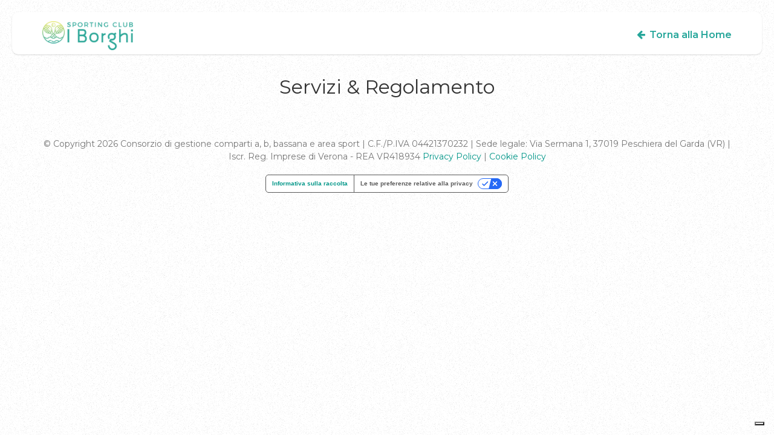

--- FILE ---
content_type: text/html; charset=UTF-8
request_url: https://sportingborghi.it/servizi-regolamento/
body_size: 3444
content:
<!doctype html>
<html lang="it-IT" prefix="og: http://ogp.me/ns#" class="no-js">
	<head>
		<meta charset="UTF-8">
		<title>Servizi &amp; Regolamento - Sporting Club I Borghi : Sporting Club I Borghi</title>

		<link href="//www.google-analytics.com" rel="dns-prefetch">
        <link href="https://sportingborghi.it/wp-content/themes/borghi/img/icons/favicon.ico" rel="shortcut icon">
        <link href="https://sportingborghi.it/wp-content/themes/borghi/img/icons/touch.png" rel="apple-touch-icon-precomposed">

		<meta http-equiv="X-UA-Compatible" content="IE=edge,chrome=1">
		<meta name="viewport" content="width=device-width, initial-scale=1.0">
		<meta name="description" content="Centro Sportivo &amp; Piscine">

        <meta name="theme-color" content="#009688">
        <meta name="msapplication-navbutton-color" content="#009688">
        <meta name="apple-mobile-web-app-status-bar-style" content="#009688">

                    <script type="text/javascript">var _iub = _iub || [];_iub.csConfiguration = {"invalidateConsentWithoutLog":true,"reloadOnConsent":true,"enableRemoteConsent":true,"consentOnContinuedBrowsing":false,"perPurposeConsent":true,"lang":"it","siteId":1227350,"floatingPreferencesButtonDisplay":"bottom-right","cookiePolicyId":59622837, "banner":{ "closeButtonRejects":true,"acceptButtonDisplay":true,"customizeButtonDisplay":true,"acceptButtonColor":"#0073CE","acceptButtonCaptionColor":"white","customizeButtonColor":"#DADADA","customizeButtonCaptionColor":"#4D4D4D","rejectButtonDisplay":true,"rejectButtonColor":"#0073CE","rejectButtonCaptionColor":"white","listPurposes":true,"explicitWithdrawal":true,"position":"float-top-center","backgroundOverlay":true,"textColor":"black","backgroundColor":"white" }};</script><script type="text/javascript" src="//cdn.iubenda.com/cs/iubenda_cs.js" charset="UTF-8" async></script>
        
        
        
		<!--IUB-COOKIE-SKIP-START--><script type="text/javascript">
var _iub = _iub || [];
_iub.csConfiguration = {"askConsentAtCookiePolicyUpdate":true,"countryDetection":true,"enableLgpd":true,"enableRemoteConsent":true,"enableUspr":true,"floatingPreferencesButtonDisplay":"bottom-right","perPurposeConsent":true,"reloadOnConsent":true,"siteId":1227350,"showBannerForUS":true,"usprPurposes":"s,sh,adv,sd8,sd9,sd5","cookiePolicyId":59622837,"lang":"it", "banner":{ "acceptButtonCaptionColor":"#36AC9C","acceptButtonColor":"#FFFFFF","acceptButtonDisplay":true,"backgroundColor":"#B5DCCC","backgroundOverlay":true,"brandBackgroundColor":"#FFFFFF","closeButtonRejects":true,"customizeButtonCaptionColor":"#36AC9C","customizeButtonColor":"#FFFFFF","customizeButtonDisplay":true,"explicitWithdrawal":true,"listPurposes":true,"logo":"https://sportingborghi.it/wp-content/uploads/2023/04/Schermata-2023-04-05-alle-10.21.49.png","linksColor":"#36AC9C","position":"float-top-center","prependOnBody":true,"rejectButtonCaptionColor":"#36AC9C","rejectButtonColor":"#FFFFFF","rejectButtonDisplay":true,"showPurposesToggles":true }};
</script>
<script type="text/javascript" src="//cdn.iubenda.com/cs/gpp/stub.js"></script>
<script type="text/javascript" src="//cdn.iubenda.com/cs/iubenda_cs.js" charset="UTF-8" async></script>

			<script>
				var iCallback = function() {};
				var _iub = _iub || {};

				if ( typeof _iub.csConfiguration != 'undefined' ) {
					if ( 'callback' in _iub.csConfiguration ) {
						if ( 'onConsentGiven' in _iub.csConfiguration.callback )
							iCallback = _iub.csConfiguration.callback.onConsentGiven;

						_iub.csConfiguration.callback.onConsentGiven = function() {
							iCallback();

							/* separator */
							jQuery('noscript._no_script_iub').each(function (a, b) { var el = jQuery(b); el.after(el.html()); });
						}
					}
				}
			</script><!--IUB-COOKIE-SKIP-END--><link rel="alternate" hreflang="it" href="https://sportingborghi.it/servizi-regolamento/" />
<link rel="alternate" hreflang="x-default" href="https://sportingborghi.it/servizi-regolamento/" />

<!-- This site is optimized with the Yoast SEO plugin v7.5.1 - https://yoast.com/wordpress/plugins/seo/ -->
<link rel="canonical" href="https://sportingborghi.it/servizi-regolamento/" />
<meta property="og:locale" content="it_IT" />
<meta property="og:type" content="article" />
<meta property="og:title" content="Servizi &amp; Regolamento - Sporting Club I Borghi" />
<meta property="og:url" content="https://sportingborghi.it/servizi-regolamento/" />
<meta property="og:site_name" content="Sporting Club I Borghi" />
<meta name="twitter:card" content="summary" />
<meta name="twitter:title" content="Servizi &amp; Regolamento - Sporting Club I Borghi" />
<!-- / Yoast SEO plugin. -->

<link rel='dns-prefetch' href='//ajax.googleapis.com' />
<link rel='dns-prefetch' href='//maps.googleapis.com' />
<link rel='dns-prefetch' href='//s.w.org' />
		<script type="text/javascript">
			window._wpemojiSettings = {"baseUrl":"https:\/\/s.w.org\/images\/core\/emoji\/11\/72x72\/","ext":".png","svgUrl":"https:\/\/s.w.org\/images\/core\/emoji\/11\/svg\/","svgExt":".svg","source":{"concatemoji":"https:\/\/sportingborghi.it\/wp-includes\/js\/wp-emoji-release.min.js?ver=4.9.25"}};
			!function(e,a,t){var n,r,o,i=a.createElement("canvas"),p=i.getContext&&i.getContext("2d");function s(e,t){var a=String.fromCharCode;p.clearRect(0,0,i.width,i.height),p.fillText(a.apply(this,e),0,0);e=i.toDataURL();return p.clearRect(0,0,i.width,i.height),p.fillText(a.apply(this,t),0,0),e===i.toDataURL()}function c(e){var t=a.createElement("script");t.src=e,t.defer=t.type="text/javascript",a.getElementsByTagName("head")[0].appendChild(t)}for(o=Array("flag","emoji"),t.supports={everything:!0,everythingExceptFlag:!0},r=0;r<o.length;r++)t.supports[o[r]]=function(e){if(!p||!p.fillText)return!1;switch(p.textBaseline="top",p.font="600 32px Arial",e){case"flag":return s([55356,56826,55356,56819],[55356,56826,8203,55356,56819])?!1:!s([55356,57332,56128,56423,56128,56418,56128,56421,56128,56430,56128,56423,56128,56447],[55356,57332,8203,56128,56423,8203,56128,56418,8203,56128,56421,8203,56128,56430,8203,56128,56423,8203,56128,56447]);case"emoji":return!s([55358,56760,9792,65039],[55358,56760,8203,9792,65039])}return!1}(o[r]),t.supports.everything=t.supports.everything&&t.supports[o[r]],"flag"!==o[r]&&(t.supports.everythingExceptFlag=t.supports.everythingExceptFlag&&t.supports[o[r]]);t.supports.everythingExceptFlag=t.supports.everythingExceptFlag&&!t.supports.flag,t.DOMReady=!1,t.readyCallback=function(){t.DOMReady=!0},t.supports.everything||(n=function(){t.readyCallback()},a.addEventListener?(a.addEventListener("DOMContentLoaded",n,!1),e.addEventListener("load",n,!1)):(e.attachEvent("onload",n),a.attachEvent("onreadystatechange",function(){"complete"===a.readyState&&t.readyCallback()})),(n=t.source||{}).concatemoji?c(n.concatemoji):n.wpemoji&&n.twemoji&&(c(n.twemoji),c(n.wpemoji)))}(window,document,window._wpemojiSettings);
		</script>
		<style type="text/css">
img.wp-smiley,
img.emoji {
	display: inline !important;
	border: none !important;
	box-shadow: none !important;
	height: 1em !important;
	width: 1em !important;
	margin: 0 .07em !important;
	vertical-align: -0.1em !important;
	background: none !important;
	padding: 0 !important;
}
</style>
<link rel='stylesheet' id='wpml-legacy-horizontal-list-0-css'  href='//sportingborghi.it/wp-content/plugins/sitepress-multilingual-cms/templates/language-switchers/legacy-list-horizontal/style.min.css?ver=1' media='all' />
<link rel='stylesheet' id='vnl-lib-css-css'  href='https://sportingborghi.it/wp-content/themes/borghi-child/assets/css/lib.min.css?ver=4.9.25' media='all' />
<link rel='stylesheet' id='tiv-font-awesome-css-css'  href='https://sportingborghi.it/wp-content/themes/borghi-child/assets/plugin/font-awesome/css/font-awesome.min.css?ver=4.9.25' media='all' />
<link rel='stylesheet' id='vnl-child-css-css'  href='https://sportingborghi.it/wp-content/themes/borghi-child/style.css?ver=4.9.25' media='all' />
<link rel='stylesheet' id='html5blank-css'  href='https://sportingborghi.it/wp-content/themes/borghi/style.css?ver=1.0' media='all' />
<script type='text/javascript' src='https://ajax.googleapis.com/ajax/libs/jquery/2.2.4/jquery.min.js?ver=4.9.25'></script>
<script type='text/javascript' src='https://sportingborghi.it/wp-content/themes/borghi-child/assets/js/lib.min.js?ver=4.9.25'></script>
<script type='text/javascript' src='https://maps.googleapis.com/maps/api/js?libraries=places&#038;ver=4.9.25&#038;key=AIzaSyDhOdRAwiXio_0gbO79wYPErt8dSgtor9M'></script>
<link rel='https://api.w.org/' href='https://sportingborghi.it/wp-json/' />
<link rel="alternate" type="application/json+oembed" href="https://sportingborghi.it/wp-json/oembed/1.0/embed?url=https%3A%2F%2Fsportingborghi.it%2Fservizi-regolamento%2F" />
<link rel="alternate" type="text/xml+oembed" href="https://sportingborghi.it/wp-json/oembed/1.0/embed?url=https%3A%2F%2Fsportingborghi.it%2Fservizi-regolamento%2F&#038;format=xml" />
<meta name="generator" content="WPML ver:4.5.1 stt:1,3,27;" />

        	</head>

    
    <!-- body -->
    <body>

    <!--    Logo and menu
    ****************************-->
    <header class="header">
        <div class="inner-header container">
            <div class="header__logo">
                <a href="/" class="logo__item"></a>
            </div>
            
            <button class="btn_nav"><i class="fa fa-bars"></i></button>

            <nav class="navigation header__nav">
                <ul class="nav__list">
                    <li class='nav__item'><a class='nav__link' href='/'><i class='fa fa-fw fa-arrow-left'></i> Torna alla Home</a></li>                </ul>
            </nav>
        </div>
    </header>
<!-- Slide -->
<section id="single-post" class="slide">
    <div class="content">
        <div class="container">
            <div class="smallWrap">

                <div class="fix-10-12 toCenter">
                    <h1 class="ae-1 light text-center">Servizi &#038; Regolamento</h1>
                </div>

                <ul class="grid left">
                    <li class="col-12-12">
                        <p>
                                                    </p>
                    </li>
                </ul>

            </div>
        </div>
    </div>

    <div class="background blur" style="background-image:url()"></div>

</section>

    <footer>
        <div class="container">
            <p class="copyright text-center">
                © Copyright 2026 Consorzio di gestione comparti a, b, bassana e area sport | C.F./P.IVA 04421370232 | Sede legale: Via Sermana 1, 37019 Peschiera del Garda (VR) | Iscr. Reg. Imprese di Verona - REA VR418934

                 
                    <a href="https://www.iubenda.com/privacy-policy/59622837" class="iubenda-nostyle no-brand iubenda-noiframe iubenda-embed iubenda-noiframe " title="Privacy Policy ">Privacy Policy</a><script type="text/javascript">(function (w,d) {var loader = function () {var s = d.createElement("script"), tag = d.getElementsByTagName("script")[0]; s.src="https://cdn.iubenda.com/iubenda.js"; tag.parentNode.insertBefore(s,tag);}; if(w.addEventListener){w.addEventListener("load", loader, false);}else if(w.attachEvent){w.attachEvent("onload", loader);}else{w.onload = loader;}})(window, document);</script> | <a href="https://www.iubenda.com/privacy-policy/59622837/cookie-policy" class="iubenda-nostyle no-brand iubenda-noiframe iubenda-embed iubenda-noiframe " title="Cookie Policy ">Cookie Policy</a><script type="text/javascript">(function (w,d) {var loader = function () {var s = d.createElement("script"), tag = d.getElementsByTagName("script")[0]; s.src="https://cdn.iubenda.com/iubenda.js"; tag.parentNode.insertBefore(s,tag);}; if(w.addEventListener){w.addEventListener("load", loader, false);}else if(w.attachEvent){w.attachEvent("onload", loader);}else{w.onload = loader;}})(window, document);</script>
                
                
                            </p>
        </div>
    </footer>

    <script type='text/javascript' src='https://sportingborghi.it/wp-includes/js/wp-embed.min.js?ver=4.9.25'></script>

    </script>

	</body>
</html>


--- FILE ---
content_type: text/css
request_url: https://sportingborghi.it/wp-content/themes/borghi-child/style.css?ver=4.9.25
body_size: 59469
content:
/*
    Theme Name: Sporting Club Borghi Child
    Theme URI: https://ed3sign.co.uk/
    Description: Sporting Club Borghi Theme
    Version: 1.0.0
    Author: Sebastiano Gaggiano (@ed3sign)
    Author URI: https://ed3sign.co.uk
    Template: borghi
    Version: 1.0.0
    Text Domain: vnl
*/

@import url("../borghi/style.css");
@import url('https://fonts.googleapis.com/css?family=Montserrat:300,400,600,700');

html{
    background-color: #fff;
    background-image: url([data-uri]);
}

body{
    font-family: 'Montserrat', sans-serif;
    font-size: 16px;
    margin: 20px;
    background: transparent;
    border-radius: 10px;
}

h1,
h2,
h3,
h4,
h5,
h6{
    font-family: 'Montserrat', sans-serif;
    font-weight: 500;
}

h1{
    font-size: 46px;
}

h2{
    font-size: 42px;
}

h3{
    font-size: 26px;
}

h4{
    font-size: 16px;
}

h5{
    font-size: 12px;
}

h6{
    font-size: 11px;
}

p{
    line-height: 1.5;
}

ul, ol {
    list-style: none;
    padding: 0;
}

a{
    color: #009688;
    text-decoration: none;
}

a:hover, a:focus{
    color: #00695c;
    text-decoration: none;
}

img{
    max-width: 100%;
    opacity: 1;
    transition: 0.3s all;
}

img:hover{
    opacity: 0.8
}

.content{
    overflow: auto;
}

/*menu *******************************/

.header{
    width: 100%;
    padding-left: 15px;
    padding-right: 15px;
    padding-top: 30px;
    margin: 0 auto;
    background: #fff;
    color: #353535;
    font-size: 18px;
    position: relative;
    left: 0; right: 0;
    z-index: 999;
    margin-bottom: 10px;
    box-shadow: 0 1px 2px rgba(0,0,0,.15);
    border-radius: 10px;
}

.inner-header:after{
    content: '';
    display: table;
    clear: both;
}

.header_sticky{
    max-width: 100%;
    padding: 0;
    position: fixed;
    background-color: #fff;
    box-shadow: 0 1px 2px rgba(0,0,0,.1);
}

.header_sticky .inner-header{
    padding-top: 15px;
    padding-bottom: 15px;
}

.header_sticky .header__logo{
    width: 132px;
    height: 42px;
}

.header_sticky .nav__list{
    margin-bottom: 0;
    margin-top: 7px;
}

.header:after{
    content: '';
    display: table;
    clear: both;
}

.header__logo{
    width: 150px;
    max-width: 150px;
    height: 48px;
    float: left;
    position: relative;
    z-index: 50;
}

.logo__item{
    display: block;
    width: inherit;
    height: inherit;
    background-image: url(assets/img/sporting_club_borghi_logo_web.png);
    -webkit-background-size: cover;
            background-size: cover;
}

.btn_nav{
    display: none;
    background-color: transparent;
    border: none;
    position: absolute;
    top: 13px;
    right: 15px;
    color: #26a69a;
    font-size: 27px;
    outline: none;
}

.navigation{
    display: block;
    width: 100%;
    margin-top: -15px;
    text-align: right;
    font-weight: 600;
    position: relative;
    z-index: 40;
}

.open_menu{

}

.nav__list{
    float: right;
    margin-top: 10px;
    margin-bottom: 20px;
}

.nav__item{
    margin-left: 20px;
    float: left;
}

.nav__item:hover .nav__link{
    color: #26a69a;
}

.nav__item:hover .nav__item_underline{
    width: 100%;
}

.nav__link{
    position: relative;
    -webkit-transition: color .3s;
    -webkit-transition: color 3s;
    -o-transition: color .3s;
    transition: color .3s;
}

.nav__link:link,
.nav__link:visited,
.nav__link:active{
    font-size: 16px;
    color: #26a69a;
    text-decoration: none;
    outline: none;
}

.current .nav__link{
    color: #26a69a;
}

.nav__item_underline{
    width: 0%;
    display: inline-block;
    border-bottom: 2px solid #26a69a;
    position: absolute;
    bottom: -2px; left: 0;
    -webkit-transition: width .3s ease-in-out;
    -o-transition: width .3s ease-in-out;
    transition: width .3s ease-in-out;
}

.current .nav__item_underline{
    width: 100%;
}


.header_sticky .nav__link{
    color: #009688;
}

/*wpml lang *******************************/
.lang-selector{
    margin-left: 15px;
}

.lang-selector img{
    max-width: 22px;
}

/*helpers *******************************/
.uppercase{
    text-transform: uppercase;
    font-weight: 600;
    letter-spacing: 0.25em;
}

.text-center{
    text-align: center;
}

.text-light{
    font-weight: 300;
}

.round-5{
    border-radius: 5px;
}

.round-10{
    border-radius: 10px;
}

.shadow{
    box-shadow: 0 0 0 0.5px rgba(49,49,93,.03), 0 2px 5px 0 rgba(49,49,93,.1), 0 1px 2px 0 rgba(0,0,0,.08);
}

.margin-0{
    margin: 0;
}

.margin-top-0{
    margin-top: 0 !important;
}

.margin-top-1{
    margin-top: 10px;
}

.margin-top-15{
    margin-top: 15px;
}

.margin-top-2{
    margin-top: 20px;
}

.margin-top-3{
    margin-top: 30px;
}

.margin-bottom-0{
    margin-bottom: 0px;
}

.margin-bottom-1{
    margin-bottom: 10px;
}

.margin-bottom-15{
    margin-bottom: 15px;
}

.margin-bottom-2{
    margin-bottom: 20px;
}

.margin-bottom-3{
    margin-bottom: 30px;
}

.padding-0{
    padding: 0;
}

.padding-top-1{
    padding-top: 10px;
}

.padding-top-2{
    padding-top: 20px;
}

.padding-top-3{
    padding-top: 30px;
}

.padding-bottom-1{
    padding-bottom: 10px;
}

.padding-bottom-2{
    padding-bottom: 20px;
}

.padding-bottom-3{
    padding-bottom: 30px;
}

.text-light{
    font-weight: 200;
}

.text-teal{
    color: #009688;
}

.section{
    background: #fff;
    margin-bottom: 30px;
}

.section h2{
    font-size: 36px;
    margin-top: 20px;
}

.equal {
  display: flex;
  display: -webkit-flex;
  flex-wrap: wrap;
  justify-content: center; /* center items horizontally, in this case */
  align-items: center;  
}

@media (min-width: 768px) {
  .row.equal {
    display: flex;
    flex-wrap: wrap;
  }
}

/*lists *******************************/
.list{
    margin-top: 0;
    margin-bottom: 30px;
}

.list li{
    font-family: 'Montserrat';
    font-size: 18px;
    font-weight: 300;
    line-height: 1.2;
    margin-bottom: 0;
}

.list li:before{
    content: '\2022';
    color: #26a69a;
    font-size: 1.5em;
    font-weight: 600;
    padding-right: 15px;
}

/*slider and arrows *******************************/
.slider {
  width: 100%;
  display: inline-block;
  position: relative;
  margin-bottom: 30px;
}

.slider__text{
    position: absolute;
    bottom: 10%;
}

.slider__overlay{
    position: absolute;
    width: 100%;
    height: 100%;
    background: #000;
    background: -webkit-linear-gradient(rgba(0, 0, 0,0) 50%, rgba(0, 0, 0, .8) 100%), -webkit-linear-gradient(rgba(0, 0, 0, .8) 0%, rgba(0, 0, 0, 0) 25%);
    background: -o-linear-gradient(rgba(0, 0, 0,0) 50%, rgba(0, 0, 0, .8) 100%), -o-linear-gradient(rgba(0, 0, 0, .8) 0%, rgba(0, 0, 0, 0) 25%);
    background: -moz-linear-gradient(rgba(0, 0, 0,0) 50%, rgba(0, 0, 0, .8) 100%), -moz-linear-gradient(rgba(0, 0, 0, .8) 0%, rgba(0, 0, 0, 0) 25%);
    background: linear-gradient(rgba(0, 0, 0,0) 50%, rgba(0, 0, 0, .8) 100%), linear-gradient(rgba(0, 0, 0, .8) 0%, rgba(0, 0, 0, 0) 25%);
}

.slider__item{
    width: 100%;
    height: 100%;
    background-repeat: no-repeat;
    background-position: center center;
    -webkit-background-size: cover;
            background-size: cover;
    position: relative;
}

.slider__item_1{
    background-image: url(assets/img/home_hero.jpg);
}

.item__text{
    padding-left: 15px;
    padding-right: 15px;
    margin: auto;
    color: rgba(255, 255, 255, .7);
}

.item__text_big{
    color: #fff;
}

.pointer-container{
    width: 80px;
    height: 40px;
    position: absolute;
    top: 60%;
    overflow: hidden;
}

.pointer-container_left{
    left: 0px;
}

.pointer-container_right{
    right: 0px;
}

.pointer{
    width: 50px;
    margin-top: -8px;
    position: absolute;
    top: 50%;
    cursor: pointer;
    border: 5px solid transparent; /* size of arrow */
    -webkit-transition: left .5s ease-in-out,
                right .5s ease-in-out,
                opacity .5s ease-in-out;
    -o-transition: left .5s ease-in-out,
                right .5s ease-in-out,
                opacity .5s ease-in-out;
    transition: left .5s ease-in-out,
                right .5s ease-in-out,
                opacity .5s ease-in-out;
}

.pointer_prev{
    left: -50px;
    opacity: 0;
}

.pointer_next{
    right: -50px;
    opacity: 0;
    -webkit-transform: rotate(180deg);
        -ms-transform: rotate(180deg);
            transform: rotate(180deg);
}

.pointer_prev_show{
    left: 35px;
    opacity: 1;
}

.pointer_next_show{
    right: 35px;
    opacity: 1;
}

.pointer_bottom{
    position: absolute;
    top: 90%; left: 50%;
-webkit-transform: rotate(-90deg);
    -ms-transform: rotate(-90deg);
        transform: rotate(-90deg);
    border: 10px solid transparent; /* size of arrow */
    cursor: initial;
-webkit-animation: pointer 1.5s infinite ease-in-out;
        animation: pointer 1.5s infinite ease-in-out;
}

.pointer__line{
    border-top: 2px solid #009688;
}

.pointer__arrow{
    width: 50%;
    border-top: 2px solid #009688;
}

.pointer_color{
    border-color: #fff;
}

.pointer__arrow_top{
-webkit-transform: rotate(-45deg);
    -ms-transform: rotate(-45deg);
        transform: rotate(-45deg);
-webkit-transform-origin: left top;
    -ms-transform-origin: left top;
        transform-origin: left top;
    position: relative;
    top: 2px;
}

.pointer__arrow_bottom{
-webkit-transform: rotate(45deg);
    -ms-transform: rotate(45deg);
        transform: rotate(45deg);
-webkit-transform-origin: left bottom;
    -ms-transform-origin: left bottom;
        transform-origin: left bottom;
    position: relative;
    top: -2px;
}

.slick-initialized .slick-slide {
    display: block;
    border-radius: 10px;
    overflow: hidden;
    box-shadow: 0 0 0 0.5px rgba(49,49,93,.03), 0 2px 5px 0 rgba(49,49,93,.1), 0 1px 2px 0 rgba(0,0,0,.08);
}

/*areas *******************************/

.areasport{
    width: 100%;
    font-size: 16px;
    border-radius: 10px;
}

.areasport:after{
    content: '';
    display: table;
    clear: both;
}

.areasport__text{
    padding-top: 50px;
    padding-right: 130px;
    padding-bottom: 100px;
}

.text__par{
    line-height: 28px;
}

.text__button:link{
    display: inline-block;
    padding: 13px 40px;
    margin-top: 70px;
    color: rgb(51, 51, 51);
    font-weight: 700;
    text-decoration: none;
    border: 1px solid #26a69a;
    -webkit-transition: background-color .3s;
    -o-transition: background-color .3s;
    transition: background-color .3s;
}

.text__button:hover{
    color: rgb(51, 51, 51);
    text-decoration: none;
    background-color: #26a69a;
}

.text__button:visited{
    color: rgb(51, 51, 51);
    text-decoration: none;
    border: 1px solid #26a69a;
}

.text__button:focus{
    outline: none;
}

/*video *******************************/

.video{
    width: 100%;
    position: relative;
    border-radius: 10px;
    overflow: hidden;
}

.video__item{
    width: 100%;
    padding-bottom: 56.25%;
    position: absolute;
}

/* News */
.news-item{
    max-height: 500px;
    overflow: hidden;
    margin-bottom: 40px;
}

.news-item-img{
    position: relative;
    padding-bottom: 75%; /* 4:3 */
    padding-top: 0;
    height: 0;
    background-size: cover;
    background-position: 50% 50%;
    opacity: 1;
    transition: 0.25s all;
}

.news-item-img:hover{
    opacity: 0.9;
    transition: 0.25s all;
}

.btnSeeAll{
    display: block;
    background: #009688;
    color: #fff;
    padding: 8px 24px;
    margin-bottom: 30px;
    text-transform: uppercase;
    font-weight: 600;
    border-radius: 5px;
    cursor: pointer;
    transition: 0.25s all;
}

.btnSeeAll:hover{
    background: #00796b;
    color: #ededed;
}

/* Post */
#post{
    padding-top: 30px;
    padding-bottom: 30px;
}

.post-item-img{
    position: relative;
    padding-bottom: 52.25%; /* 16:9 */
    padding-top: 0;
    height: 0;
    background-size: cover;
    background-position: 50% 50%;
    opacity: 1;
    transition: 0.25s all;
}

.post-item-img:hover{
    opacity: 0.9;
    transition: 0.25s all;
}

/* 404 Not Found */
.not-found-heading{
    font-size: 10rem;
}

.slider-wrapper, .iframe-wrapper {
    position: relative;
    padding-bottom: 56.25%; /* 16:9 */
    padding-top: 0;
    height: 0;
}

.iframe-wrapper iframe {
    position: absolute;
    top: 0;
    left: 0;
    width: 100%;
    height: 100%;
}

.poster_hide{
    display: none;
}

.poster__play-button{
    display: block;
    width: 80px;
    height: 80px;
    border-radius: 50%;
    background-color: #fff;
    position: absolute;
    top: 50%; left: 50%;
    margin-top: -40px;
    margin-left: -40px;
    text-align: center;
    border: none;
    transition: 0.25s all;
    opacity: 1;
}

.poster__play-button:hover{
    opacity: 0.9;
}

.poster__play-button:focus{
    outline: none;
}

.play-outline{
    display: inline-block;
    width: 30px; height: 35px;
    background-image: url(../img/icons/play_dark.png);
    background-repeat: no-repeat;
    background-position: center center;
    -webkit-background-size: cover;
            background-size: cover;
    position: relative;
    left: 3px; top: 3px;
}

/*services *******************************/

.services{
    padding-top: 40px;
    padding-bottom: 40px;
    background-color: #00796b;
    background-image: url('assets/img/scb_overlay.jpg');
    background-size: cover; 
    color: #fff;
    font-size: 16px;
}

.services:after{
    content: '';
    display: table;
    clear: both;
}

.services__header{
    margin-top: 0;
    margin-bottom: 20px;
}

.services__header-block{
    padding-bottom: 15px;
}

.services__header-block:after{
    content: '';
    display: table;
    clear: both;
}

.services__line{
    width: 100%;
    margin-top: 0;
    margin-bottom: 0;
    border-top: 1px solid rgba(255, 255, 255, .1);
}

.services__item{
    
}

.services__item__text{
    line-height: 28px;
}

.services__list{
    margin-top: 52px;
    padding-left: 0;
    font-family: 'Montserrat', sans-serif;
    font-weight: 500;
    list-style-type: none;
}

.services__list li{
    line-height: 40px;
}

.services__list li:before{
    content: '';
    display: inline-block;
    width: 15px;
    margin-right: 10px;
    border-top: 1px solid #26a69a;
    position: relative;
    top: -5px;
}

#news{
    border-radius: 10px;
}

.post-title h3{
    font-size: 22px;
    margin-bottom: 0px;
}

.post-title a{
    text-decoration: none;
}

.post-title a:hover{
    color: #00796b;
}

.arrow-controls{
    position: relative;
    top: 60px;
    text-align: right;
}

.arrow{
    display: inline-block;
    width: 32px;
    color: #fff;
    border-top: 10px solid transparent;
    border-bottom: 10px solid transparent;
    cursor: pointer;
    -webkit-transition: color .3s;
    -o-transition: color .3s;
    transition: color .3s;
}

.arrow:hover{
    color: #26a69a;
}

.arrow_back{
-webkit-transform: rotate(180deg);
    -ms-transform: rotate(180deg);
        transform: rotate(180deg);
    margin-right: 30px;
}

.arrow_hide{
    visibility: hidden;
}

.arrow__line{
    width: 100%;
    border-top: 1px solid;
}

.arrow__line-short{
    width: 50%;
    border-top: 1px solid;
    margin-left: auto;
}

.arrow__line_up{
-webkit-transform-origin: right top;
    -ms-transform-origin: right top;
        transform-origin: right top;
-webkit-transform: rotate(45deg);
    -ms-transform: rotate(45deg);
        transform: rotate(45deg);
    margin-bottom: -1px;
}

.arrow__line_down{
-webkit-transform-origin: right bottom;
    -ms-transform-origin: right bottom;
        transform-origin: right bottom;
-webkit-transform: rotate(-45deg);
    -ms-transform: rotate(-45deg);
        transform: rotate(-45deg);
    margin-top: -1px;
}

/* gallery *******************************/
#sportingborghi-gallery{
    margin-bottom: 30px;
}

/* Masonry container */
.masonry { 
    column-count: 3;
    column-gap: 0.5em;
}

.item {
    background-color: #eee;
    display: inline-block;
    margin: 0 0 0.5em;
    width: 100%;
}

/*contact *******************************/

.contact:after{
    content: '';
    display: table;
    clear: both;
}

.contact__inf{
    font-size: 18px;
    color: rgb(51, 51, 51);
}

.contact__text{
    margin-bottom: 25px;
    line-height: 28px;
}

.contact__email,
.contact__email:hover,
.contact__email:focus{
    color: #26a69a;
    text-decoration: none;
}

.contact__address{
    margin-bottom: 25px;
    font-style: normal;
    line-height: 28px;
}

.contact__tel,
.contact__tel:hover,
.contact__tel:focus{
    color: rgb(51, 51, 51);
    text-decoration: none;
}

.social{
    margin-bottom: 80px;
}

.social__link-and-icon{
    display: inline-block;
    margin-right: 20px;
    font-weight: 600;
}

.social__link-and-icon:last-child{
    margin-right: 0;
}

.social__link-and-icon:hover .social__link_underline{
    width: 100%;
}

.social__link-and-icon:hover .icon{
    color: #26a69a;
}

.social__link-and-icon:hover .social__link{
    color: #26a69a;
}

.social__link{
    position: relative;
    -webkit-transition: border-bottom .3s,
                color .3s;
    -o-transition: border-bottom .3s,
                color .3s;
    transition: border-bottom .3s,
                color .3s;
}

.icon{
    -webkit-transition: color .3s;
    -o-transition: color .3s;
    transition: color .3s;
}

.social__link,
.social__link:hover,
.social__link:focus{
    margin-left: 5px;
    color: rgb(51, 51, 51);
    text-decoration: none;
}

.social__link_underline{
    width: 0%;
    display: inline-block;
    border-bottom: 2px solid #26a69a;
    position: absolute;
    bottom: -4px; left: 0;
    -webkit-transition: width .3s;
    -o-transition: width .3s;
    transition: width .3s;
}

.copyright{
    font-size: 14px;
    color: #777;
}

/*footer *******************************/
footer{
    margin-top: 40px;
}

/*map *******************************/

.map{
    height: 450px;
    float: right;
    border-radius: 10px;
    overflow: hidden;
    padding: 0;
}

.map:after{
    content: '';
    display: table;
    clear: both;
}

.gm-style{
    border-radius: 10px;
    overflow: hidden;
}

/*animation for arrow on slider *******************************/

@-webkit-keyframes pointer {
    50%{
        opacity: 1;
    }
    to{
        top: 94%;
        opacity: 0;
    }
}

@keyframes pointer {
    50%{
        opacity: 1;
    }
    to{
        top: 94%;
        opacity: 0;
    }
}

/*media query for tablets *******************************/

@media only screen and (max-width: 1000px){
    
    .header{
        padding-top: 0;
        padding-bottom: 0;
        background-color: #fff;
    }

    .inner-header{
        padding-top: 15px;
        padding-bottom: 15px;
    }
    
    .header__logo{
        width: 150px;
        height: 42px;
    }

    .nav__link{
        color: #26a69a !important;
    }
    
    .navigation{
        width: 100%;
        padding: 25px;
        text-align: center;
        background-color: #fff;
        position: fixed;
        top: 0; right: -100%;
        z-index: 9;
        -webkit-transition: right .5s ease-in-out;
        -o-transition: right .5s ease-in-out;
        transition: right .5s ease-in-out;
    }

    .navigation.active{
        right: 0;
    }

    .btn_nav{
        display: block;
        z-index: 10;
    }

    .nav__list{
        margin-top: 0;
        margin-bottom: 0;
        padding-top: 60px;
    }

    .nav__item{
        width: 100%;
        margin-left: 0;
        margin-bottom: 15px;
        text-align: center;
    }

    .nav__item:last-child{
        margin-bottom: 0;
    }

    .current{
        border: none;
    }

    .current .nav__link{
        border-bottom: 2px solid #26a69a;
    }
    
    .item__text_big{
        margin-top: 30px;
        font-size: 27px;
    }
    
    .about{
        background-image: none;
    }

    .about__text{
        padding-right: 50px;
    }

    .about__right-column{
        display: none;
    }
    
    .clients__controls{
        text-align: left;
        top: 0;
    }

    .map{
        height: 450px;
    }
    
    .contact__inf{
        padding-top: 250px;
        padding-bottom: 50px;
    }
}

/*media query for smartphones *******************************/

@media only screen and (max-width: 667px){

    .header_sticky {
        border-radius: 0;
    }

    body{
        margin: 10px;
    }

    h2{
        font-size: 24px;
        text-align: center;
    }

    .section h2{
        font-size: 24px;
        margin-bottom: 10px;
    }

    .list li{
        font-size: 16px;
    }

    .slider__overlay {
        position: absolute;
        width: 100%;
        height: 100%;
        background: #000;
        background: -webkit-linear-gradient(rgba(0, 0, 0,0) 50%, rgba(0, 0, 0, .8) 100%), -webkit-linear-gradient(rgba(0, 0, 0, .8) 0%, rgba(0, 0, 0, 0) 25%);
        background: -o-linear-gradient(rgba(0, 0, 0,0) 50%, rgba(0, 0, 0, .8) 100%), -o-linear-gradient(rgba(0, 0, 0, .8) 0%, rgba(0, 0, 0, 0) 25%);
        background: -moz-linear-gradient(rgba(0, 0, 0,0) 50%, rgba(0, 0, 0, .8) 100%), -moz-linear-gradient(rgba(0, 0, 0, .8) 0%, rgba(0, 0, 0, 0) 25%);
        background: linear-gradient(rgba(0, 0, 0,0) 50%, rgba(0, 0, 0, .8) 100%), linear-gradient(rgba(0, 0, 0, .8) 0%, rgba(0, 0, 0, 0) 25%);
    }

    .arrow-controls{
        text-align: left;
        top: 0;
    }

    .gallery__header__nav{
        margin-top: -10px;
        text-align: left;
    }

    .gallery__nav__item:first-child{
        margin-left: 0;
    }

    .contact__inf{
        padding-top: 50px;
        padding-bottom: 5px;
    }

    .pointer-container{
        top: 25%;
    }

    .masonry{
        column-count: 2;
    }

    .map{
        height: 450px;
    }

    .mfp-content figcaption{
        left: 65%;
    }

    .mfp-bottom-bar{
        left: -223px;
    }
}


@media only screen and (max-width: 480px){

    .item__text{
        font-size: 12px;
    }

    .item__text_big{
        margin-top: 10px;
        font-size: 21px;
    }

    .pointer_bottom{
        display: none;
    }

    .arrow-controls{
        text-align: left;
        top: 0;
    }

    .gallery__header__nav{
        margin-top: -10px;
        text-align: left;
    }

    .gallery__nav__item{
        margin-left: 20px;
    }

    .gallery__nav__item:first-child{
        margin-left: 0;
    }

    .contact__inf{
        padding-top: 50px;
        padding-bottom: 5px;
    }

    .map{
        height: 450px;
    }

    .mfp-bottom-bar{
        left: -198px;
    }
}

/*! PhotoSwipe main CSS by Dmitry Semenov | photoswipe.com | MIT license */
/*
  Styles for basic PhotoSwipe functionality (sliding area, open/close transitions)
*/
/* pswp = photoswipe */
.pswp {
  display: none;
  position: absolute;
  width: 100%;
  height: 100%;
  left: 0;
  top: 0;
  overflow: hidden;
  -ms-touch-action: none;
  touch-action: none;
  z-index: 1500;
  -webkit-text-size-adjust: 100%;
  /* create separate layer, to avoid paint on window.onscroll in webkit/blink */
  -webkit-backface-visibility: hidden;
  outline: none; }
  .pswp * {
    -webkit-box-sizing: border-box;
            box-sizing: border-box; }
  .pswp img {
    max-width: none; }

/* style is added when JS option showHideOpacity is set to true */
.pswp--animate_opacity {
  /* 0.001, because opacity:0 doesn't trigger Paint action, which causes lag at start of transition */
  opacity: 0.001;
  will-change: opacity;
  /* for open/close transition */
  -webkit-transition: opacity 333ms cubic-bezier(0.4, 0, 0.22, 1);
          transition: opacity 333ms cubic-bezier(0.4, 0, 0.22, 1); }

.pswp--open {
  display: block; }

.pswp--zoom-allowed .pswp__img {
  /* autoprefixer: off */
  cursor: -webkit-zoom-in;
  cursor: -moz-zoom-in;
  cursor: zoom-in; }

.pswp--zoomed-in .pswp__img {
  /* autoprefixer: off */
  cursor: -webkit-grab;
  cursor: -moz-grab;
  cursor: grab; }

.pswp--dragging .pswp__img {
  /* autoprefixer: off */
  cursor: -webkit-grabbing;
  cursor: -moz-grabbing;
  cursor: grabbing; }

/*
  Background is added as a separate element.
  As animating opacity is much faster than animating rgba() background-color.
*/
.pswp__bg {
  position: absolute;
  left: 0;
  top: 0;
  width: 100%;
  height: 100%;
  background: #000;
  opacity: 0;
  -webkit-transform: translateZ(0);
          transform: translateZ(0);
  -webkit-backface-visibility: hidden;
  will-change: opacity; }

.pswp__scroll-wrap {
  position: absolute;
  left: 0;
  top: 0;
  width: 100%;
  height: 100%;
  overflow: hidden; }

.pswp__container,
.pswp__zoom-wrap {
  -ms-touch-action: none;
  touch-action: none;
  position: absolute;
  left: 0;
  right: 0;
  top: 0;
  bottom: 0; }

/* Prevent selection and tap highlights */
.pswp__container,
.pswp__img {
  -webkit-user-select: none;
  -moz-user-select: none;
  -ms-user-select: none;
      user-select: none;
  -webkit-tap-highlight-color: transparent;
  -webkit-touch-callout: none; }

.pswp__zoom-wrap {
  position: absolute;
  width: 100%;
  -webkit-transform-origin: left top;
  -ms-transform-origin: left top;
  transform-origin: left top;
  /* for open/close transition */
  -webkit-transition: -webkit-transform 333ms cubic-bezier(0.4, 0, 0.22, 1);
          transition: transform 333ms cubic-bezier(0.4, 0, 0.22, 1); }

.pswp__bg {
  will-change: opacity;
  /* for open/close transition */
  -webkit-transition: opacity 333ms cubic-bezier(0.4, 0, 0.22, 1);
          transition: opacity 333ms cubic-bezier(0.4, 0, 0.22, 1); }

.pswp--animated-in .pswp__bg,
.pswp--animated-in .pswp__zoom-wrap {
  -webkit-transition: none;
  transition: none; }

.pswp__container,
.pswp__zoom-wrap {
  -webkit-backface-visibility: hidden; }

.pswp__item {
  position: absolute;
  left: 0;
  right: 0;
  top: 0;
  bottom: 0;
  overflow: hidden; }

.pswp__img {
  position: absolute;
  width: auto;
  height: auto;
  top: 0;
  left: 0; }

/*
  stretched thumbnail or div placeholder element (see below)
  style is added to avoid flickering in webkit/blink when layers overlap
*/
.pswp__img--placeholder {
  -webkit-backface-visibility: hidden; }

/*
  div element that matches size of large image
  large image loads on top of it
*/
.pswp__img--placeholder--blank {
  background: #222; }

.pswp--ie .pswp__img {
  width: 100% !important;
  height: auto !important;
  left: 0;
  top: 0; }

/*
  Error message appears when image is not loaded
  (JS option errorMsg controls markup)
*/
.pswp__error-msg {
  position: absolute;
  left: 0;
  top: 50%;
  width: 100%;
  text-align: center;
  font-size: 14px;
  line-height: 16px;
  margin-top: -8px;
  color: #CCC; }

.pswp__error-msg a {
  color: #CCC;
  text-decoration: underline; }

  /*! PhotoSwipe Default UI CSS by Dmitry Semenov | photoswipe.com | MIT license */
/*

  Contents:

  1. Buttons
  2. Share modal and links
  3. Index indicator ("1 of X" counter)
  4. Caption
  5. Loading indicator
  6. Additional styles (root element, top bar, idle state, hidden state, etc.)

*/
/*
  
  1. Buttons

 */
/* <button> css reset */
.pswp__button {
  width: 44px;
  height: 44px;
  position: relative;
  background: none;
  cursor: pointer;
  overflow: visible;
  -webkit-appearance: none;
  display: block;
  border: 0;
  padding: 0;
  margin: 0;
  float: right;
  opacity: 0.75;
  -webkit-transition: opacity 0.2s;
          transition: opacity 0.2s;
  -webkit-box-shadow: none;
          box-shadow: none; }
  .pswp__button:focus, .pswp__button:hover {
    opacity: 1; }
  .pswp__button:active {
    outline: none;
    opacity: 0.9; }
  .pswp__button::-moz-focus-inner {
    padding: 0;
    border: 0; }

/* pswp__ui--over-close class it added when mouse is over element that should close gallery */
.pswp__ui--over-close .pswp__button--close {
  opacity: 1; }

.pswp__button,
.pswp__button--arrow--left:before,
.pswp__button--arrow--right:before {
  background: url(../img/default-skin.png) 0 0 no-repeat;
  background-size: 264px 88px;
  width: 44px;
  height: 44px; }

@media (-webkit-min-device-pixel-ratio: 1.1), (-webkit-min-device-pixel-ratio: 1.09375), (min-resolution: 105dpi), (min-resolution: 1.1dppx) {
  /* Serve SVG sprite if browser supports SVG and resolution is more than 105dpi */
  .pswp--svg .pswp__button,
  .pswp--svg .pswp__button--arrow--left:before,
  .pswp--svg .pswp__button--arrow--right:before {
    background-image: url(../img/default-skin.svg); }
  .pswp--svg .pswp__button--arrow--left,
  .pswp--svg .pswp__button--arrow--right {
    background: none; } }

.pswp__button--close {
  background-position: 0 -44px; }

.pswp__button--share {
  background-position: -44px -44px; }

.pswp__button--fs {
  display: none; }

.pswp--supports-fs .pswp__button--fs {
  display: block; }

.pswp--fs .pswp__button--fs {
  background-position: -44px 0; }

.pswp__button--zoom {
  display: none;
  background-position: -88px 0; }

.pswp--zoom-allowed .pswp__button--zoom {
  display: block; }

.pswp--zoomed-in .pswp__button--zoom {
  background-position: -132px 0; }

/* no arrows on touch screens */
.pswp--touch .pswp__button--arrow--left,
.pswp--touch .pswp__button--arrow--right {
  visibility: hidden; }

/*
  Arrow buttons hit area
  (icon is added to :before pseudo-element)
*/
.pswp__button--arrow--left,
.pswp__button--arrow--right {
  background: none;
  top: 50%;
  margin-top: -50px;
  width: 70px;
  height: 100px;
  position: absolute; }

.pswp__button--arrow--left {
  left: 0; }

.pswp__button--arrow--right {
  right: 0; }

.pswp__button--arrow--left:before,
.pswp__button--arrow--right:before {
  content: '';
  top: 35px;
  background-color: rgba(0, 0, 0, 0.3);
  height: 30px;
  width: 32px;
  position: absolute; }

.pswp__button--arrow--left:before {
  left: 6px;
  background-position: -138px -44px; }

.pswp__button--arrow--right:before {
  right: 6px;
  background-position: -94px -44px; }

/*

  2. Share modal/popup and links

 */
.pswp__counter,
.pswp__share-modal {
  -webkit-user-select: none;
  -moz-user-select: none;
  -ms-user-select: none;
      user-select: none; }

.pswp__share-modal {
  display: block;
  background: rgba(0, 0, 0, 0.5);
  width: 100%;
  height: 100%;
  top: 0;
  left: 0;
  padding: 10px;
  position: absolute;
  z-index: 1600;
  opacity: 0;
  -webkit-transition: opacity 0.25s ease-out;
          transition: opacity 0.25s ease-out;
  -webkit-backface-visibility: hidden;
  will-change: opacity; }

.pswp__share-modal--hidden {
  display: none; }

.pswp__share-tooltip {
  z-index: 1620;
  position: absolute;
  background: #FFF;
  top: 56px;
  border-radius: 2px;
  display: block;
  width: auto;
  right: 44px;
  -webkit-box-shadow: 0 2px 5px rgba(0, 0, 0, 0.25);
          box-shadow: 0 2px 5px rgba(0, 0, 0, 0.25);
  -webkit-transform: translateY(6px);
      -ms-transform: translateY(6px);
          transform: translateY(6px);
  -webkit-transition: -webkit-transform 0.25s;
          transition: transform 0.25s;
  -webkit-backface-visibility: hidden;
  will-change: transform; }
  .pswp__share-tooltip a {
    display: block;
    padding: 8px 12px;
    color: #000;
    text-decoration: none;
    font-size: 14px;
    line-height: 18px; }
    .pswp__share-tooltip a:hover {
      text-decoration: none;
      color: #000; }
    .pswp__share-tooltip a:first-child {
      /* round corners on the first/last list item */
      border-radius: 2px 2px 0 0; }
    .pswp__share-tooltip a:last-child {
      border-radius: 0 0 2px 2px; }

.pswp__share-modal--fade-in {
  opacity: 1; }
  .pswp__share-modal--fade-in .pswp__share-tooltip {
    -webkit-transform: translateY(0);
        -ms-transform: translateY(0);
            transform: translateY(0); }

/* increase size of share links on touch devices */
.pswp--touch .pswp__share-tooltip a {
  padding: 16px 12px; }

a.pswp__share--facebook:before {
  content: '';
  display: block;
  width: 0;
  height: 0;
  position: absolute;
  top: -12px;
  right: 15px;
  border: 6px solid transparent;
  border-bottom-color: #FFF;
  -webkit-pointer-events: none;
  -moz-pointer-events: none;
  pointer-events: none; }

a.pswp__share--facebook:hover {
  background: #3E5C9A;
  color: #FFF; }
  a.pswp__share--facebook:hover:before {
    border-bottom-color: #3E5C9A; }

a.pswp__share--twitter:hover {
  background: #55ACEE;
  color: #FFF; }

a.pswp__share--pinterest:hover {
  background: #CCC;
  color: #CE272D; }

a.pswp__share--download:hover {
  background: #DDD; }

/*

  3. Index indicator ("1 of X" counter)

 */
.pswp__counter {
  position: absolute;
  left: 0;
  top: 0;
  height: 44px;
  font-size: 13px;
  line-height: 44px;
  color: #FFF;
  opacity: 0.75;
  padding: 0 10px; }

/*
  
  4. Caption

 */
.pswp__caption {
  position: absolute;
  left: 0;
  bottom: 0;
  width: 100%;
  min-height: 44px; }
  .pswp__caption small {
    font-size: 11px;
    color: #BBB; }

.pswp__caption__center {
  text-align: left;
  max-width: 420px;
  margin: 0 auto;
  font-size: 13px;
  padding: 10px;
  line-height: 20px;
  color: #CCC; }

.pswp__caption--empty {
  display: none; }

/* Fake caption element, used to calculate height of next/prev image */
.pswp__caption--fake {
  visibility: hidden; }

/*

  5. Loading indicator (preloader)

  You can play with it here - http://codepen.io/dimsemenov/pen/yyBWoR

 */
.pswp__preloader {
  width: 44px;
  height: 44px;
  position: absolute;
  top: 0;
  left: 50%;
  margin-left: -22px;
  opacity: 0;
  -webkit-transition: opacity 0.25s ease-out;
          transition: opacity 0.25s ease-out;
  will-change: opacity;
  direction: ltr; }

.pswp__preloader__icn {
  width: 20px;
  height: 20px;
  margin: 12px; }

.pswp__preloader--active {
  opacity: 1; }
  .pswp__preloader--active .pswp__preloader__icn {
    /* We use .gif in browsers that don't support CSS animation */
    background: url(../img/preloader.gif) 0 0 no-repeat; }

.pswp--css_animation .pswp__preloader--active {
  opacity: 1; }
  .pswp--css_animation .pswp__preloader--active .pswp__preloader__icn {
    -webkit-animation: clockwise 500ms linear infinite;
            animation: clockwise 500ms linear infinite; }
  .pswp--css_animation .pswp__preloader--active .pswp__preloader__donut {
    -webkit-animation: donut-rotate 1000ms cubic-bezier(0.4, 0, 0.22, 1) infinite;
            animation: donut-rotate 1000ms cubic-bezier(0.4, 0, 0.22, 1) infinite; }

.pswp--css_animation .pswp__preloader__icn {
  background: none;
  opacity: 0.75;
  width: 14px;
  height: 14px;
  position: absolute;
  left: 15px;
  top: 15px;
  margin: 0; }

.pswp--css_animation .pswp__preloader__cut {
  /* 
      The idea of animating inner circle is based on Polymer ("material") loading indicator 
       by Keanu Lee https://blog.keanulee.com/2014/10/20/the-tale-of-three-spinners.html
    */
  position: relative;
  width: 7px;
  height: 14px;
  overflow: hidden; }

.pswp--css_animation .pswp__preloader__donut {
  -webkit-box-sizing: border-box;
          box-sizing: border-box;
  width: 14px;
  height: 14px;
  border: 2px solid #FFF;
  border-radius: 50%;
  border-left-color: transparent;
  border-bottom-color: transparent;
  position: absolute;
  top: 0;
  left: 0;
  background: none;
  margin: 0; }

@media screen and (max-width: 1024px) {
  .pswp__preloader {
    position: relative;
    left: auto;
    top: auto;
    margin: 0;
    float: right; } }

@-webkit-keyframes clockwise {
  0% {
    -webkit-transform: rotate(0deg);
            transform: rotate(0deg); }
  100% {
    -webkit-transform: rotate(360deg);
            transform: rotate(360deg); } }

@keyframes clockwise {
  0% {
    -webkit-transform: rotate(0deg);
            transform: rotate(0deg); }
  100% {
    -webkit-transform: rotate(360deg);
            transform: rotate(360deg); } }

@-webkit-keyframes donut-rotate {
  0% {
    -webkit-transform: rotate(0);
            transform: rotate(0); }
  50% {
    -webkit-transform: rotate(-140deg);
            transform: rotate(-140deg); }
  100% {
    -webkit-transform: rotate(0);
            transform: rotate(0); } }

@keyframes donut-rotate {
  0% {
    -webkit-transform: rotate(0);
            transform: rotate(0); }
  50% {
    -webkit-transform: rotate(-140deg);
            transform: rotate(-140deg); }
  100% {
    -webkit-transform: rotate(0);
            transform: rotate(0); } }

/*
  
  6. Additional styles

 */
/* root element of UI */
.pswp__ui {
  -webkit-font-smoothing: auto;
  visibility: visible;
  opacity: 1;
  z-index: 1550; }

/* top black bar with buttons and "1 of X" indicator */
.pswp__top-bar {
  position: absolute;
  left: 0;
  top: 0;
  height: 44px;
  width: 100%; }

.pswp__caption,
.pswp__top-bar,
.pswp--has_mouse .pswp__button--arrow--left,
.pswp--has_mouse .pswp__button--arrow--right {
  -webkit-backface-visibility: hidden;
  will-change: opacity;
  -webkit-transition: opacity 333ms cubic-bezier(0.4, 0, 0.22, 1);
          transition: opacity 333ms cubic-bezier(0.4, 0, 0.22, 1); }

/* pswp--has_mouse class is added only when two subsequent mousemove events occur */
.pswp--has_mouse .pswp__button--arrow--left,
.pswp--has_mouse .pswp__button--arrow--right {
  visibility: visible; }

.pswp__top-bar,
.pswp__caption {
  background-color: rgba(0, 0, 0, 0.5); }

/* pswp__ui--fit class is added when main image "fits" between top bar and bottom bar (caption) */
.pswp__ui--fit .pswp__top-bar,
.pswp__ui--fit .pswp__caption {
  background-color: rgba(0, 0, 0, 0.3); }

/* pswp__ui--idle class is added when mouse isn't moving for several seconds (JS option timeToIdle) */
.pswp__ui--idle .pswp__top-bar {
  opacity: 0; }

.pswp__ui--idle .pswp__button--arrow--left,
.pswp__ui--idle .pswp__button--arrow--right {
  opacity: 0; }

/*
  pswp__ui--hidden class is added when controls are hidden
  e.g. when user taps to toggle visibility of controls
*/
.pswp__ui--hidden .pswp__top-bar,
.pswp__ui--hidden .pswp__caption,
.pswp__ui--hidden .pswp__button--arrow--left,
.pswp__ui--hidden .pswp__button--arrow--right {
  /* Force paint & create composition layer for controls. */
  opacity: 0.001; }

/* pswp__ui--one-slide class is added when there is just one item in gallery */
.pswp__ui--one-slide .pswp__button--arrow--left,
.pswp__ui--one-slide .pswp__button--arrow--right,
.pswp__ui--one-slide .pswp__counter {
  display: none; }

.pswp__element--disabled {
  display: none !important; }

.pswp--minimal--dark .pswp__top-bar {
  background: none; }

#wpadminbar {
    direction: ltr;
    color: #ccc;
    font-family: -apple-system,BlinkMacSystemFont,"Segoe UI",Roboto,Oxygen-Sans,Ubuntu,Cantarell,"Helvetica Neue",sans-serif;
    height: 32px;
    position: fixed;
    top: 0;
    left: 0;
    width: 100%;
    min-width: 600px;
    z-index: 99999;
    background: #00796b;
}

#wpadminbar li {
    float: left !important;
}

#wpadminbar .ab-top-menu>li.hover>.ab-item, #wpadminbar.nojq .quicklinks .ab-top-menu>li>.ab-item:focus, #wpadminbar:not(.mobile) .ab-top-menu>li:hover>.ab-item, #wpadminbar:not(.mobile) .ab-top-menu>li>.ab-item:focus {
    background: #009688;
    color: #fff;
}

#wpadminbar .menupop .ab-sub-wrapper, #wpadminbar .shortlink-input {
    margin: 0;
    padding: 0;
    -webkit-box-shadow: 0 3px 5px rgba(0,0,0,.2);
    box-shadow: 0 3px 5px rgba(0,0,0,.2);
    background: #00796b;
    display: none;
    position: absolute;
    float: none;
}

.ytp-hide-controls .ytp-watermark, .html5-video-player .ytp-watermark{
    display: none !important;
}

--- FILE ---
content_type: application/javascript; charset=utf-8
request_url: https://cs.iubenda.com/cookie-solution/confs/js/59622837.js
body_size: -248
content:
_iub.csRC = { consApiKey: 'y1etl0WU4y1oynzumAEq1IvmJ0l2yvQ4', showBranding: false, publicId: '8837c283-6db6-11ee-8bfc-5ad8d8c564c0', floatingGroup: false };
_iub.csEnabled = true;
_iub.csPurposes = [3,1];
_iub.cpUpd = 1754579649;
_iub.csT = 0.15;
_iub.googleConsentModeV2 = true;
_iub.totalNumberOfProviders = 6;
